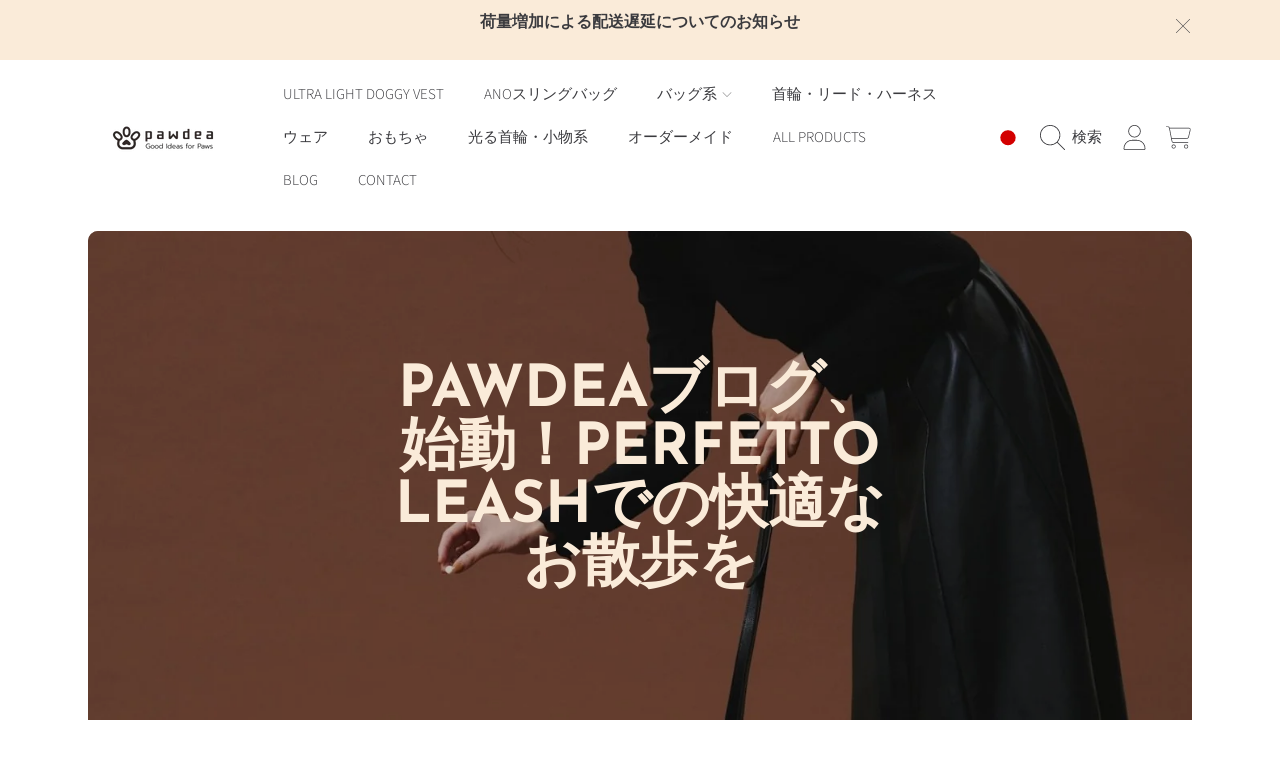

--- FILE ---
content_type: image/svg+xml
request_url: https://ka-p.fontawesome.com/releases/v6.4.0/svgs/thin/rss.svg?token=ef21ee0b53
body_size: 10
content:
<svg xmlns="http://www.w3.org/2000/svg" viewBox="0 0 448 512"><!--! Font Awesome Pro 6.4.0 by @fontawesome - https://fontawesome.com License - https://fontawesome.com/license (Commercial License) Copyright 2023 Fonticons, Inc. --><path d="M8 32c-4.4 0-8 3.6-8 8s3.6 8 8 8c234.2 0 424 189.8 424 424c0 4.4 3.6 8 8 8s8-3.6 8-8C448 229 251 32 8 32zM8 176c-4.4 0-8 3.6-8 8s3.6 8 8 8c154.6 0 280 125.4 280 280c0 4.4 3.6 8 8 8s8-3.6 8-8C304 308.5 171.5 176 8 176zm8 240a48 48 0 1 1 96 0 48 48 0 1 1 -96 0zm112 0A64 64 0 1 0 0 416a64 64 0 1 0 128 0z"/></svg>